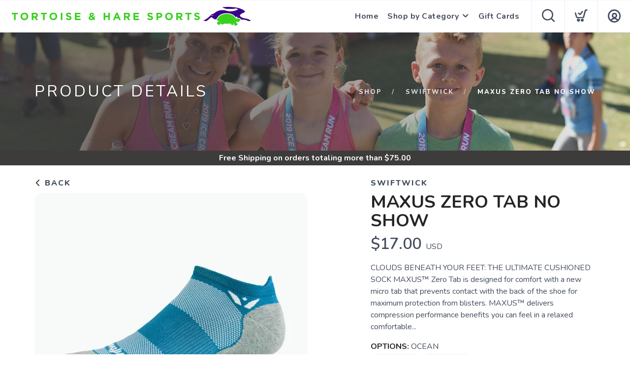

--- FILE ---
content_type: text/html; charset=utf-8
request_url: https://shop.tortoiseandharesports.com/product/1990267/maxus-zero-no-show-sock
body_size: 20594
content:
<!DOCTYPE html>
<html lang="en">

<head>
  
  
  <script async src="https://www.googletagmanager.com/gtag/js?id=UA-180969616-2"></script>
<script>
window.dataLayer = window.dataLayer || [];
function gtag() { dataLayer.push(arguments);}
gtag("js", new Date());
gtag("config", "UA-180969616-2");
</script>



  <meta charset="utf-8" />
  <title>Swiftwick Maxus Zero Tab No Show OCEAN</title>
  <meta name="viewport" content="width=device-width, initial-scale=1" />
  <meta name="keywords" content="" />
  <meta name="description" content="CLOUDS BENEATH YOUR FEET: THE ULTIMATE CUSHIONED SOCK  MAXUS&trade; Zero Tab is designed for comfort with a new micro tab that prevents contact with the back of the shoe for maximum protection from blisters. MAXUS&trade; delivers compression performance benefits you can feel in a relaxed comfortable fit. The plush footbed is constructed using high volume fibers that wick moisture 40% better than competitive materials with a thin, lightweight upper to increase breathability. Ideal for fitness, running and golf.   	Our plushest footbed designed for maximum comfort. 	Moisture-wicking footbed and thin upper combine to keep feet dry and cool, preventing blisters. 	Relaxed fit loosely hugs the contours of your feet for a perfect fit without any bunching or slipping in shoes.   52% Polyester / 44% Nylon / 4% Spandex  One Pair " />
  <!-- Icons -->
  <meta name="msapplication-TileColor" content="#1bb8de" />
  <meta name="msapplication-TileImage" content="/assets/branding/shop.tortoiseandharesports.com/ms-icon-144x144.png" />
  <meta name="theme-color" content="#3d3c3b" />
  <meta property="og:title" content="Swiftwick Maxus Zero Tab No Show OCEAN" />  
  <meta property="og:image" content="https://shop.tortoiseandharesports.com/image/500/59_15854_1621785985894.jpg" />
  <meta property="og:description" content="CLOUDS BENEATH YOUR FEET: THE ULTIMATE CUSHIONED SOCK  MAXUS&trade; Zero Tab is designed for comfort with a new micro tab that prevents contact with the back of the shoe for maximum protection from blisters. MAXUS&trade; delivers compression performance benefits you can feel in a relaxed comfortable fit. The plush footbed is constructed using high volume fibers that wick moisture 40% better than competitive materials with a thin, lightweight upper to increase breathability. Ideal for fitness, running and golf.   	Our plushest footbed designed for maximum comfort. 	Moisture-wicking footbed and thin upper combine to keep feet dry and cool, preventing blisters. 	Relaxed fit loosely hugs the contours of your feet for a perfect fit without any bunching or slipping in shoes.   52% Polyester / 44% Nylon / 4% Spandex  One Pair " />
  <link rel="canonical" href="https://shop.tortoiseandharesports.com/product/1990267/swiftwick/maxus-zero-tab-no-show" />
  <link rel="shortcut icon" id="appFavicon" href="/assets/branding/shop.tortoiseandharesports.com/favicon.ico" />
  <link rel="apple-touch-icon" id="appFaviconApple57" sizes="57x57" href="/assets/branding/shop.tortoiseandharesports.com/apple-icon-57x57.png" />
  <link rel="apple-touch-icon" id="appFaviconApple60" sizes="60x60" href="/assets/branding/shop.tortoiseandharesports.com/apple-icon-60x60.png" />
  <link rel="apple-touch-icon" id="appFaviconApple72" sizes="72x72" href="/assets/branding/shop.tortoiseandharesports.com/apple-icon-72x72.png" />
  <link rel="apple-touch-icon" id="appFaviconApple76" sizes="76x76" href="/assets/branding/shop.tortoiseandharesports.com/apple-icon-76x76.png" />
  <link rel="apple-touch-icon" id="appFaviconApple114" sizes="114x114" href="/assets/branding/shop.tortoiseandharesports.com/apple-icon-114x114.png" />
  <link rel="apple-touch-icon" id="appFaviconApple120" sizes="120x120" href="/assets/branding/shop.tortoiseandharesports.com/apple-icon-120x120.png" />
  <link rel="apple-touch-icon" id="appFaviconApple144" sizes="144x144" href="/assets/branding/shop.tortoiseandharesports.com/apple-icon-144x144.png" />
  <link rel="apple-touch-icon" id="appFaviconApple152" sizes="152x152" href="/assets/branding/shop.tortoiseandharesports.com/apple-icon-152x152.png" />
  <link rel="apple-touch-icon" id="appFaviconApple180" sizes="180x180" href="/assets/branding/shop.tortoiseandharesports.com/apple-icon-180x180.png" />
  <link rel="icon" type="image/png" id="appFavicon192" sizes="192x192" href="/assets/branding/shop.tortoiseandharesports.com/android-icon-192x192.png" />
  <link rel="icon" type="image/png" id="appFavicon32" sizes="32x32" href="/assets/branding/shop.tortoiseandharesports.com/favicon-32x32.png" />
  <link rel="icon" type="image/png" id="appFavicon96" sizes="96x96" href="/assets/branding/shop.tortoiseandharesports.com/favicon-96x96.png" />
  <link rel="icon" type="image/png" id="appFavicon16" sizes="16x16" href="/assets/branding/shop.tortoiseandharesports.com/favicon-16x16.png" />
  <!-- Font Preloading - Optimized for Performance -->
  <link rel="preconnect" href="https://fonts.googleapis.com" crossorigin>
  <link rel="preconnect" href="https://fonts.gstatic.com" crossorigin>
  <link rel="preload" as="style" href="https://fonts.googleapis.com/css2?family=Nunito:wght@300;400;600;700;800&display=swap">
  <link rel="stylesheet" href="https://fonts.googleapis.com/css2?family=Nunito:wght@300;400;600;700;800&display=swap" media="print" onload="this.media='all'">
  <noscript><link rel="stylesheet" href="https://fonts.googleapis.com/css2?family=Nunito:wght@300;400;600;700;800&display=swap"></noscript>
  <!-- Styles -->
  <link href="/assets/styles/font-variables.css?v=1.0.5" rel="stylesheet" type="text/css" media="all" />
  <style>:root { --font-primary: "Nunito", "Open Sans", "Helvetica Neue", sans-serif; }</style>
  <link href="/assets/admin/styles/spectrum.css?v=1.0.5" rel="stylesheet" type="text/css" media="all" />
  <link href="/assets/styles/bootstrap.css?v=1.0.5" rel="stylesheet" type="text/css" media="all"/>
  <link href="/assets/styles/themify-icons.css?v=1.0.5" rel="stylesheet" type="text/css" media="all" />
  <link href="/assets/styles/flexslider.css?v=1.0.5" rel="stylesheet" type="text/css" media="all" />
  <link href="/assets/styles/theme.css?v=1.0.5" rel="stylesheet" type="text/css" media="all" />
  <link href="/assets/styles/custom.css?v=1.0.5" rel="stylesheet" type="text/css" media="all" />
  <link href="/assets/styles/runfree.css?v=1.0.5" rel="stylesheet" type="text/css" media="all" />
  <link href="/assets/styles/modal.css?v=1.0.5" rel="stylesheet" type="text/css" />
	<link href="/assets/styles/datetimepicker.css?v=1.0.5" rel="stylesheet" type="text/css" media="all" />
  <link href="/assets/styles/font-awesome.min.css?v=1.0.5" rel="stylesheet" type="text/css" media="all" />
  <link rel="stylesheet" href="/assets/styles/tooltips.css?v=1.0.5" rel="stylesheet" type="text/css" media="all" />
  <link href="/assets/styles/runfreefont.css?v=1.0.5" rel="stylesheet" type="text/css" media="all" />
  <link href="/assets/branding/shop.tortoiseandharesports.com/branding.css?v=1.0.5" rel="stylesheet" type="text/css" media="all" />
  <script src="https://ajax.googleapis.com/ajax/libs/jquery/3.7.1/jquery.min.js"></script>
  <script>
!function(f,b,e,v,n,t,s) {
if(f.fbq)return;n=f.fbq=function(){n.callMethod?n.callMethod.apply(n,arguments):n.queue.push(arguments)};
if(!f._fbq)f._fbq=n;n.push=n;n.loaded=!0;n.version='2.0';n.queue=[];t=b.createElement(e);t.async=!0;
t.src=v;s=b.getElementsByTagName(e)[0];
s.parentNode.insertBefore(t,s)}(window, document,'script','https://connect.facebook.net/en_US/fbevents.js');
fbq('init', '713560953840335');fbq('track', 'PageView');
</script><noscript><img height="1" width="1" style="display:none" src="https://www.facebook.com/tr?id=713560953840335&ev=PageView&noscript=1" /></noscript>
  <style>
    :root {
      --primary: #3d3c3b;
      --primaryOpaque: rgba(61,60,59,0.1);
      --secondary: #497d66;
      --white: #FFF;
      --almostblack: #252525;
      --grey: #eff1f5;
      --red: #ff104b;
      --shadow: 0px 0px 8px 2px rgba(0, 0, 0, 0.08);
      --bigShadow: 0px 12px 23px 0px rgba(0, 0, 0, .1);
      --transition: 0.5s;
      --even: #FCFCFC;
      --siteLogo: url(/assets/branding/shop.tortoiseandharesports.com/logo.png);
      --input: #F5F6FA;
      --border: #f5f6fa;
      --inputfocus: #e7ebf1;
      --glass: rgba(250, 250, 250, 0.7);
      --navutility: #f5f8fb;
      --menu: #434c5e;
      --filterhr: #d2d8e5;
      --bggrey: #f5f6fa;
      --thumbloader: linear-gradient(90deg, #eef1f5 0px, #fbfbfd 40px, #eef1f5 80px);
      --skeleton-one: #e7e8eb;
      --skeleton-two: #f0f0f0;
      --disappearing-header: linear-gradient(to bottom, rgba(245, 246, 250, 1) 0%, rgba(245, 246, 250, 0) 100%);
      --disappearing-footer: linear-gradient(to bottom, rgba(245, 246, 250, 0) 0%, rgba(245, 246, 250, 1) 100%);
    }
  </style>
  <link href="/assets/styles/round.css" rel="stylesheet" type="text/css" media="all" />
  <script>
    var logoCard = '/assets/branding/shop.tortoiseandharesports.com/logo.png';
    var logoUrl = '/';
  </script>
  
  <script>var cdnOn = false;</script>
<script type="text/javascript" async="" src="https://static.klaviyo.com/onsite/js/klaviyo.js?company_id=Tr7Smc"></script><script type="text/javascript">window.blueshift = null;</script>
  <!-- End Header Script -->
</head>

<body class="scroll-assist">
  
  
  <!-- Cart Template //-->
  <li id="CartTemplate" class="cartItem template">
    <div class="productImage" style="background-image: url('{{product.url}}')"></div>
    <div class="rel">
      <div class="productName">{{product.name}}</div>
      <div class="productPrice">
        {{product.quantity}} at ${{product.cost}} - {{product.options}}
      </div>
      <div class="remove" data-index="{{index}}"></div>
    </div>
  </li>

  <div class="nav-container">
    <nav>
      <div class="nav-bar">
        <div class="module left">
          <img id="StoreLogo" class="logo logo-dark" alt="Tortoise and Hare Sports" src="/assets/branding/shop.tortoiseandharesports.com/logo.png" />
        </div>
        <div class="module right widget-handle mobile-toggle visible-sm visible-xs">
          <i class="icon-Main-Menu mobilemenu"></i>
        </div>
        <div class="module-group right pt0 pb0">

          <!-- User Pod -->
          <div id="AccountMenu" class="module right widget-handle">
            <ul class="menu">
              <li class="has-dropdown-account" style="border-top: unset;"><i class="icon-Profile"></i>
                <span class="title">My Account</span>
                <ul style="margin-top: -7px; margin-right: -20px;"><li><a href="/login"><i class="icon-Log-In dropdown-icon"></i> Login</a></li><li><a href="/signup"><i class="icon-Signup dropdown-icon"></i> Signup</i></a></li></ul>
              </li>
            </ul>
          </div>

          <!-- Cart Pod -->
          <div id="CartMenuSize" class="module widget-handle cart-widget-handle right ecomtrue">
            <div class="cart max" data-url="/cart">
              <i class="icon-ti-Cart"></i>
              <span id="CartItemCount" class="label number"></span>
              <span class="title">Shopping Cart</span>
            </div>
            <div id="CartMenu" class="function">
              <div class="widget" style="padding: 16px;">
                <h6 class="title">Shopping Cart</h6>
                <hr />
                <ul id="CartInfo" class="cart-overview"></ul>
                <div class="cart-controls mt16">
                  <a class="btn btn-sm btn-filled" href="/cart">View Cart</a>
                  <div class="list-inline pull-right">
                    <span class="cart-total">Total: </span>
                    <span id="CartTotal" class="number"></span>
                  </div>
                </div>
              </div>
            </div>
          </div>

          <!-- Search Pod -->
          <div id="SearchMenu" class="module widget-handle search-widget-handle right ecomtrue">
            <div class="search max">
              <i class="icon-ti-search"></i>
              <span class="title">Search Site</span>
            </div>
            <div class="function">
              <div class="search-form">
                <input type="text" placeholder="Search" class="searchFor" />
                <div id="Suggestions"></div>
              </div>
            </div>
          </div>

          <!-- Menu Pod  -->
          <div id="TheMenu" class="module left">
            <ul id="MainMenu" class="menu"><li><a href="/" target="_blank">Home</a></li><li class="has-dropdown"><a href="/category/19994/all-new">Shop by Category</a><ul><li><a href="/collections/crosscountryrunning">Cross Country Racing</a></li><li><a href="/category/2566/women-s-footwear">Women's Footwear</a></li><li><a href="/category/2565/men-s-footwear">Men's Footwear</a></li><li><a href="/category/2567/women-s-apparel">Women's Apparel</a></li><li><a href="/category/2713/men-s-apparel">Men's Apparel</a></li><li><a href="/category/2568/tortoise-hare-gear">Tortoise &amp; Hare Gear</a></li><li><a href="/category/11175/sale">Sale</a></li><li class="has-dropdown"><a href="/category/2100/accessories">Accessories</a><ul><li><a href="/category/2094/socks">Socks</a></li><li><a href="/category/2245/insoles">Insoles</a></li><li><a href="/category/2432/sunglasses">Sunglasses</a></li><li><a href="/category/2256/nutrition">Nutrition</a></li><li><a href="/category/2714/sandals">Sandals</a></li><li><a href="/category/2433/hats">Hats</a></li><li><a href="/category/19008/personal-care">Personal Care</a></li><li><a href="/category/2258/hydration">Hydration</a></li></ul></li><li><a href="/category/20079/pt-recovery">PT/Recovery</a></li></ul></li><li><a href="/giftcard">Gift Cards</a></li></ul>
          </div>

        </div>
        <!-- End Modal Group -->

      </div>
    </nav>
  </div>
  <div class="main-container"></div><style>
    label {
        width: 100%;
    }
</style>
<section class="page-title page-title-4 image-bg overlay hideshopheaders">
    <div class="background-image-holder">
        <img alt="Background Image" class="background-image" src="/branding/shop.tortoiseandharesports.com/running2.jpg" />
    </div>
    <div class="headeroverlay"></div>
    <div class="container wide">
        <div class="row">
            <div class="col-md-6">
                <h3 class="uppercase mb0 text-shadow">Product Details</h3>
            </div>
            <div class="col-md-6 text-right">
                <ol class="breadcrumb breadcrumb-2 text-shadow">
                    <li><a href="/">Shop</a></li>
                    <li id="SubArea"></li>
                    <li id="SubProduct" class="active"></li>
                </ol>
            </div> 
        </div>
        <!--end of row-->
    </div>
    <!--end of container-->
    
    <!--Needed before remaining html for loading animations-->
    <style>
        @keyframes fadeInUp {
            from {
                opacity: 0;
                transform: translateY(80px);
            }
    
            to {
                opacity: 1;
                transform: translateY(0);
            }
        }
    
        .animate {
            opacity: 0;
            animation: fadeInUp 0.9s cubic-bezier(0.22, 0.61, 0.36, 1) forwards;
        }
    
        @media screen and (prefers-reduced-motion: reduce) {
            .animate {
                animation: none !important;
            }
        }
    
        /* Product Page Skeleton Loader Styles */
        .product-skeleton {
            display: block;
            position: relative;
        }
    
        .product-skeleton.hidden {
            display: none;
        }
    
        /* Create a shimmer overlay that covers all skeleton elements */
        .product-skeleton::before {
            content: '';
            position: absolute;
            top: 0;
            left: 0;
            width: 100%;
            height: 100%;
            background: linear-gradient(90deg,
                    rgba(255, 255, 255, 0) 0%,
                    rgba(255, 255, 255, 0.3) 50%,
                    rgba(255, 255, 255, 0) 100%);
            background-size: 1000px 100%;
            animation: shimmer 1.5s infinite linear;
            pointer-events: none;
            z-index: 1;
        }
    
        .product-skeleton-image {
            width: 100%;
            height: 513px;
            background: linear-gradient(90deg,
                    var(--skeleton-one) 0%,
                    var(--skeleton-two) 100%);
            border-radius: 8px;
            margin-bottom: 15px;
        }
    
        .product-skeleton-thumbnails {
            display: flex;
            gap: 10px;
            margin-bottom: 15px;
        }
    
        .product-skeleton-thumbnail {
            width: 25%;
            height: 115px;
            background: linear-gradient(90deg,
                    var(--skeleton-one) 0%,
                    var(--skeleton-two) 100%);
            border-radius: 4px;
        }
    
        @media (max-width: 768px) {
            .product-skeleton-image {
                width: 100%;
                height: 300px;
            }
    
            .product-skeleton-thumbnail {
                height: 60px;
            }
        }
    
        .product-skeleton-text {
            height: 20px;
            background: linear-gradient(90deg,
                    var(--skeleton-one) 0%,
                    var(--skeleton-two) 100%);
            border-radius: 4px;
            margin-bottom: 12px;
        }
    
        .product-skeleton-text.small {
            width: 40%;
            height: 16px;
        }
    
        .product-skeleton-text.medium {
            width: 70%;
            height: 16px;
        }
    
        .product-skeleton-text.large {
            width: 90%;
            height: 24px;
        }
    
        .product-skeleton-text.title {
            width: 60%;
            height: 32px;
            margin-bottom: 16px;
        }
    
        .product-skeleton-text.price {
            width: 30%;
            height: 28px;
            margin-bottom: 16px;
        }
    
        .product-skeleton-button {
            width: 150px;
            height: 45px;
            background: linear-gradient(90deg,
                    var(--skeleton-one) 0%,
                    var(--skeleton-two) 100%);
            border-radius: 4px;
            margin-top: 20px;
        }
    
        .product-skeleton-color-swatches {
            display: flex;
            gap: 8px;
            margin-top: 12px;
        }
    
        .product-skeleton-color-swatch {
            width: 100px;
            height: 100px;
            border-radius: 4px;
            background: linear-gradient(90deg,
                    var(--skeleton-one) 0%,
                    var(--skeleton-two) 100%);
        }
    
        .product-single.loaded .product-skeleton {
            display: none;
        }
    
    .product-single .description,
    .product-single .image-slider,
    .product-single .add-to-cart,
    .product-single .widget,
    .product-single .tabbed-content {
        display: none;
    }

    .product-single.loaded .description,
    .product-single.loaded .image-slider,
    .product-single.loaded .add-to-cart,
    .product-single.loaded .widget,
    .product-single.loaded .tabbed-content {
        display: block;
    }

    .product-single .back-title,
    .product-single #BrandArea {
        display: block;
    }        @keyframes shimmer {
            0% {
                background-position: -1000px 0;
            }
    
            100% {
                background-position: 1000px 0;
            }
        }

        /* Wishlist Toggle Styles */
        .wishlist-toggle {
            background: none;
            border: 2px solid #e0e0e0;
            border-radius: 50%;
            width: 44px;
            height: 44px;
            display: flex;
            align-items: center;
            justify-content: center;
            cursor: pointer;
            transition: border 0.15s ease-in-out;
            flex-shrink: 0;
            padding: 8px;
            position: relative;
            margin-bottom: 0px;
        }
        .wishlist-toggle .btn__effect {
            display: inline-block;
            position: relative;
            width: 20px;
            height: 20px;
        }
        .wishlist-toggle .heart-stroke {
            width: 20px;
            height: 20px;
            fill: #cccccc;
            transition: fill 0.3s ease;
        }
        .wishlist-toggle .heart-full {
            position: absolute;
            left: 0;
            top: 0;
            width: 20px;
            height: 20px;
            fill: var(--red);
            opacity: 0;
        }
        .wishlist-toggle:hover {
            border-color: var(--red);
        }
        .wishlist-toggle:hover .heart-stroke {
            animation: pulse 1s ease-out infinite;
        }
        .wishlist-toggle.active .heart-stroke {
            opacity: 0;
        }
        .wishlist-toggle.active .heart-full {
            opacity: 1;
            animation: bounceIn 0.5s linear;
        }
        .wishlist-toggle.active .effect:before {
            animation: fireworkLine 0.5s linear 0.1s;
        }
        .wishlist-toggle.active .effect:after {
            animation: fireworkPoint 0.5s linear 0.1s;
        }
        .wishlist-toggle .broken-heart {
            position: absolute;
            left: -14px;
            top: -1px;
            opacity: 0;
        }
        .wishlist-toggle .broken-heart--left {
            transform: rotate(0deg);
            transform-origin: 60% 200%;
        }
        .wishlist-toggle .broken-heart--right {
            transform: rotate(0deg);
            transform-origin: 63% 200%;
        }
        .wishlist-toggle .broken-heart--crack {
            stroke-dasharray: 15;
            stroke-dashoffset: 15;
        }
        .wishlist-toggle.deactivate .broken-heart {
            opacity: 1;
            margin-top: 4px;
        }
        .wishlist-toggle.deactivate .broken-heart--left {
            animation: crackLeft 0.35s cubic-bezier(0.68, -0.55, 0.265, 2.85) 0.15s forwards, hide 0.25s ease-in 0.55s forwards;
        }
        .wishlist-toggle.deactivate .broken-heart--right {
            animation: crackRight 0.35s cubic-bezier(0.68, -0.55, 0.265, 2.85) 0.15s forwards, hide 0.25s ease-in 0.55s forwards;
        }
        .wishlist-toggle.deactivate .broken-heart--crack {
            animation: crack 0.2s ease-in forwards;
        }
        .wishlist-toggle .effect-group {
            position: absolute;
            top: 0;
            left: 0;
            width: 100%;
            height: 100%;
            transform: rotate(25deg);
        }
        .wishlist-toggle .effect-group .effect {
            display: block;
            position: absolute;
            top: 38%;
            left: 50%;
            width: 20px;
            transform-origin: 0px 2px;
        }
        .wishlist-toggle .effect-group .effect:nth-child(2) { transform: rotate(72deg); }
        .wishlist-toggle .effect-group .effect:nth-child(3) { transform: rotate(144deg); }
        .wishlist-toggle .effect-group .effect:nth-child(4) { transform: rotate(216deg); }
        .wishlist-toggle .effect-group .effect:nth-child(5) { transform: rotate(288deg); }
        .wishlist-toggle .effect-group .effect:before {
            content: "";
            display: block;
            position: absolute;
            right: 0;
            border-radius: 1.5px;
            height: 3px;
            background: var(--red);
        }
        .wishlist-toggle .effect-group .effect:after {
            content: "";
            display: block;
            position: absolute;
            top: 10px;
            right: 10%;
            border-radius: 50%;
            width: 3px;
            height: 3px;
            background: var(--red);
            transform: scale(0, 0);
        }
        @keyframes pulse {
            0% { opacity: 1; transform-origin: center center; transform: scale(1); }
            50% { opacity: 0.6; transform: scale(1.15); }
            100% { opacity: 1; transform: scale(1); }
        }
        @keyframes bounceIn {
            0% { transform: scale(0); }
            30% { transform: scale(1.25); }
            50% { transform: scale(0.9); }
            70% { transform: scale(1.1); }
            80% { transform: scale(1); }
        }
        @keyframes fireworkLine {
            0% { right: 20%; transform: scale(0, 0); }
            25% { right: 20%; width: 6px; transform: scale(1, 1); }
            35% { right: 0; width: 35%; }
            70% { right: 0; width: 4px; transform: scale(1, 1); }
            100% { right: 0; transform: scale(0, 0); }
        }
        @keyframes fireworkPoint {
            30% { transform: scale(0, 0); }
            60% { transform: scale(1, 1); }
            100% { transform: scale(0, 0); }
        }
        @keyframes crackLeft {
            0% { transform: rotate(0deg); }
            100% { transform: rotate(-45deg); }
        }
        @keyframes crackRight {
            0% { transform: rotate(0deg); }
            100% { transform: rotate(45deg); }
        }
        @keyframes crack {
            0% { stroke-dasharray: 15; stroke-dashoffset: 15; }
            80% { stroke-dasharray: 15; stroke-dashoffset: 0; opacity: 1; }
            100% { opacity: 0; }
        }
        @keyframes hide {
            0% { opacity: 1; }
            100% { opacity: 0; }
        }
        @media (max-width: 768px) {
            .wishlist-toggle {
                width: 38px;
                height: 38px;
            }
        }
    </style>

</section>
<div class="threshold hidden">Free Shipping<span class="freeterms hidden"> on orders totaling more than $<span id="Threshold" class="freeamount"></span></span></div>
<section class="pt24 pt-xs-16 pt24 pt-xs-16 white">
    <div class="container wide">
        <div class="row"> 
            <div class="col-md-12">
                <div class="product-single">
                    <div class="row mb24 mb-xs-16">
                        <div class="col-md-6 col-sm-6">
                            <div class="back-title"><a href="javascript:history.go(-1);" style="font-weight: 800; color: var(--menu);"> <i class="icon-ti-back" style="font-size: 13px; color: var(--primary);"></i> Back</a></div>
                            <!-- Product Skeleton Loader - Image -->
                            <div class="product-skeleton">
                                <div class="product-skeleton-image"></div>
                                <div class="product-skeleton-thumbnails">
                                    <div class="product-skeleton-thumbnail"></div>
                                    <div class="product-skeleton-thumbnail"></div>
                                    <div class="product-skeleton-thumbnail"></div>
                                    <div class="product-skeleton-thumbnail"></div>
                                </div>
                            </div>
                            <div class="image-slider slider-thumb-controls controls-inside animate">
                                <ul id="ImageThumbs" class="slides "></ul>
                            </div>
                            <!--end of image slider-->
                        </div>
                        <div class="col-md-5 col-md-offset-1 col-sm-6">
                            <!-- Product Skeleton Loader - Details -->
                            <div class="product-skeleton">
                                <div class="product-skeleton-text small"></div>
                                <div class="product-skeleton-text title"></div>
                                <div class="product-skeleton-text price"></div>
                                <div class="product-skeleton-text large"></div>
                                <div class="product-skeleton-text large"></div>
                                <div class="product-skeleton-text large"></div>
                                <div style="margin-top: 24px;">
                                    <div class="product-skeleton-text small"></div>
                                    <div class="product-skeleton-color-swatches">
                                        <div class="product-skeleton-color-swatch"></div>
                                        <div class="product-skeleton-color-swatch"></div>
                                        <div class="product-skeleton-color-swatch"></div>
                                        <div class="product-skeleton-color-swatch"></div>
                                    </div>
                                </div>
                                <div style="margin-top: 32px;">
                                    <div class="product-skeleton-text medium"></div>
                                    <div class="product-skeleton-text medium"></div>
                                    <div class="product-skeleton-text medium"></div>
                                </div>
                                <div class="product-skeleton-button"></div>
                            </div>
                            <div class="description">
                                <h5 id="ProductBrand" class="uppercase mb0" style="color: var(--menu); font-weight: 800;">
                                </h5>
                                <div>
                                    <h1 id="ProductTitle" class="uppercase productname mt8 mb8" style="margin: 0; flex: 1;">
                                    </h1>
                                </div>
                                <div class="mt0">
                                    <span id="ProductPrice" class="number price"></span> USD <span class="productsalelabel">SALE</span>
                                </div>
                                <div id="Savings" class="savings mb8" style="display: none;"></div>
                                <p class="mt16 mb16" id="ProductShortDescription"></p>
                                
                                <ul>
                                    <li><strong style="color: var(--almostblack);">OPTIONS:</strong> <span id="ProductColor"></span><br><span id="ColorList"></span></li>
                                </ul>
                            </div>
                            <!--end of widget-->
                            <form class="add-to-cart">
                                <div id="OptionsArea" class="instock select-option mb16">
                                    <label>SELECT A SIZE:</label>
                                    <div id="SizesChoices"></div>
                                    <select id="PurchaseOptions" style="display: none;"></select>
                                </div>
                                <div id="DetailOptionsArea" class="select-option" style="display: none;">
                                    <label>DETAILS:</label>
                                    <div id="SelectOptions"></div>
                                </div>
                                <div class="outofstock mt64 mb48" style="display: none; font-weight: 800;">Out of Stock</div>
                                <div id="QuantityArea" class="select-option mb16" style="display: none; clear: both; max-width: 185px;">
                                    <label for="Quantity" style="width: 100%;" class="mt16">SELECT QUANTITY:</label>
                                    <i class="ti-angle-down quantitydropdown"></i>
                                    <select id="Quantity"></select> 
                                </div>
                                <div id="PickupArea">
                                    <div id="PickUpOptions" class="options" style="display:none">
                                        <label class="mb0 mt8">DELIVERY OPTIONS:</label>
                                        <div id="ShipToMe" class="option on">
                                            <div class="mark"></div>
                                            <div class="markLabel">Ship to Me</div>
                                        </div>
                                    </div>
                                </div>
                                <div id="InStore" class="instoreonly" style="display: none; font-weight: 800;">Available for Purchase In-Store Only 🛍️</div>
                                <div style="display: flex; align-items: center; gap: 12px;">
                                    <div class="addArea mt24" style="clear: both; display: flex; align-items: center; gap: 12px;">
                                        <a href="javascript:page.addCart()" style="color:#FFF"><div id="AddCartButton" class="button instock" style="display: none;">Add To Cart</div></a>
                                    </div>
                                    <button id="WishlistToggle" class="wishlist-toggle inactive" aria-label="Add to Wishlist" data-balloon-pos="right" style="margin-top: 24px;">
                                        <div class="btn__effect">
                                            <svg class="heart-stroke" viewBox="20 18 29 28" aria-hidden="true" focusable="false"><path d="M28.3 21.1a4.3 4.3 0 0 1 4.1 2.6 2.5 2.5 0 0 0 2.3 1.7c1 0 1.7-.6 2.2-1.7a3.7 3.7 0 0 1 3.7-2.6c2.7 0 5.2 2.7 5.3 5.8.2 4-5.4 11.2-9.3 15a2.8 2.8 0 0 1-2 1 3.4 3.4 0 0 1-2.2-1c-9.6-10-9.4-13.2-9.3-15 0-1 .6-5.8 5.2-5.8m0-3c-5.3 0-7.9 4.3-8.2 8.5-.2 3.2.4 7.2 10.2 17.4a6.3 6.3 0 0 0 4.3 1.9 5.7 5.7 0 0 0 4.1-1.9c1.1-1 10.6-10.7 10.3-17.3-.2-4.6-4-8.6-8.4-8.6a7.6 7.6 0 0 0-6 2.7 8.1 8.1 0 0 0-6.2-2.7z"></path></svg>
                                            <svg class="heart-full" viewBox="0 0 19.2 18.5" aria-hidden="true" focusable="false"><path d="M9.66 18.48a4.23 4.23 0 0 1-2.89-1.22C.29 10.44-.12 7.79.02 5.67.21 2.87 1.95.03 5.42.01c1.61-.07 3.16.57 4.25 1.76A5.07 5.07 0 0 1 13.6 0c2.88 0 5.43 2.66 5.59 5.74.2 4.37-6.09 10.79-6.8 11.5-.71.77-1.7 1.21-2.74 1.23z"></path></svg>
                                            <svg class="broken-heart" xmlns="http://www.w3.org/2000/svg" width="48" height="16" viewBox="5.707 17 48 16"><g fill="var(--red)"><path class="broken-heart--left" d="M29.865 32.735V18.703a4.562 4.562 0 0 0-3.567-1.476c-2.916.017-4.378 2.403-4.538 4.756-.118 1.781.227 4.006 5.672 9.737a3.544 3.544 0 0 0 2.428 1.025l-.008-.008.013-.002z"/><path class="broken-heart--right" d="M37.868 22.045c-.135-2.588-2.277-4.823-4.697-4.823a4.258 4.258 0 0 0-3.302 1.487l-.004-.003v14.035a3.215 3.215 0 0 0 2.289-1.033c.598-.596 5.882-5.99 5.714-9.663z"/></g><path class="broken-heart--crack" fill="none" stroke="#FFF" stroke-miterlimit="10" d="M29.865 18.205v14.573"/></svg>
                                            <div class="effect-group">
                                                <span class="effect"></span>
                                                <span class="effect"></span>
                                                <span class="effect"></span>
                                                <span class="effect"></span>
                                                <span class="effect"></span>
                                            </div>
                                        </div>
                                    </button>
                                </div>
                                <div id="InStorePickup" class="instoreonly red" style="display: none; font-weight: 800">This product can be purchased online, but must be picked up in the store. 🧾</div>
                            </form>
                            <div class="widget" style="margin-top: 20px;">
                                <hr class="mb0 mt24 mt-xs-12">
                                <ul>
                                    <li>SKU: <span id="ProductSku"></span></li>
                                </ul>
                            </div>
                        </div>
                    </div>
                    <!--end of row-->
                    <div class="row">
                        <div class="col-sm-12">
                            <div class="tabbed-content text-tabs">
                                <ul class="tabs mb16 mb-xs-8">
                                    <li class="active">
                                        <div class="tab-title">
                                            <span>Description</span>
                                        </div>
                                        <div id="ProductDescription" class="tab-content"></div>
                                    </li>
                                    <li class="bridaloff">
                                        <div class="tab-title">
                                            <span>Sizing</span>
                                        </div>
                                        <div class="tab-content" data-content="6"></div>
                                    </li>
                                    <li>
                                        <div class="tab-title">
                                            <span>Reviews<div class="review-count-container" style="display: none">
                                                <div id="ReviewCount"></div>
                                            </div>
                                        </span>
                                        </div>
                                        <div class="tab-content"> 
                                            <ul id="Reviews" class="ratings mb8"></ul>
                                            <!--end of ratings-->
                                            <h6 class="uppercase mb8 reviewForm" style="display: none;">Write A Review</h6>
                                            <form class="ratings-form reviewForm" style="display: none;">
                                                <div class="select-option mb16">
                                                    <i class="ti-angle-down"></i>
                                                    <select id="StarRating" class="grey">
                                                        <option selected value="Default">Select A Rating</option>
                                                        <option value="5">5 Stars</option>
                                                        <option value="4">4 Stars</option>
                                                        <option value="3">3 Stars</option>
                                                        <option value="2">2 Stars</option>
                                                        <option value="1">1 Star</option>
                                                    </select>
                                                </div>
                                                <textarea id="ReviewText" placeholder="What do you think about this product?" rows="3" class="mb16 pt16"></textarea>
                                                <div id="SaveReviewButton" class="button" >Submit Review</div>
                                            </form>
                                        </div>
                                    </li>
                                </ul>
                            </div>
                        </div>
                    </div>
                </div>
            </div>
            <!--end of row-->
        </div>
        <!--end of container-->
</section>

<!-- Wishlist Login Modal -->
<div id="WishlistLoginModal" class="modal box">
  <div class="close"></div>
  <div class="modal-header">
    <div class="wishlist-color-modal mb24"></div>
    <div>
        <div class="title mt0 text-left">Save to Wishlist</div>
        <div class="subtitle mt0 mb8">Please login or sign up to save items to your wishlist</div>
    </div>
  </div>
  <div class="grid two" style="gap: 12px; margin-top: 24px;">
    <a href="/login" class="button hollow" style="text-decoration: none; color: white; text-align: center;" onclick="modal.close();">Login</a>
    <a href="/signup" class="button" style="text-decoration: none; color: white; text-align: center;" onclick="modal.close();">Sign Up</a>
  </div>
</div>

<!-- Repeater Templates -->
<li id="ThumbTemplate" class="template" data-thumb-alt="" style="height: auto"><img src="{{imageurl}}" alt="{{altLabel}}" data-thumb-alt="{{altLabel}}" title="{{altLabel}}" /></li>

<li id="ReviewTemplate" class="template mb16">
    <div class="user">
        <ul class="list-inline star-rating">
            <li class="star1" style="display: none">
                <i class="fa fa-star"></i>
            </li>
            <li class="star2" style="display: none">
                <i class="fa fa-star"></i>
            </li>
            <li class="star3" style="display: none">
                <i class="fa fa-star"></i>
            </li>
            <li class="star4" style="display: none">
                <i class="fa fa-star"></i>
            </li>
            <li class="star5" style="display: none">
                <i class="fa fa-star"></i>
            </li>
        </ul>
        <span class="bold-h6">{{firstName}}</span>
        <span class="date number">{{reviewDate}}</span>
    </div>
    <p class="mb0">
        {{reviewMessage}}
    </p>
</li>
<script language="javascript" type="text/javascript">
    var threshold = Number('75');
    var flatRate = Number('5');
    var shipType = 'flat';
    var allowInStore = 'true';
	var currency = 'USD';
    var LSCode = '';
    var posId = '2';
    var id = 1990267;

    var page = {
        id: null,
        data: null,
        color: "",
        optionsIsLoaded: false,
        productIsLoaded: false,
        options: [],
        sizes: [],
        inventory: {},
        isRelay: false,
        init: function () {
            store.get();
            if (page.id == null) {
                try {
                    if (id) page.id = id;
                } catch (e) {
                    page.id = $.param("id");
                }
            }
            if (isNaN(page.id)) window.location = '/';
            else {
                page.events();
                // Check if user is already loaded
                if (user && user.data && user.data.memberId) {
                    page.userLoaded();
                }
                page.get();
                category.get();
                brand.get();
                service.post("product/options", { id: page.id }, page.optionsLoaded);
            }

            if (shipType=='flat'&&flatRate<=0) {
                $(".threshold").removeClass("hidden");
            } else {
                if (threshold!=null && threshold >= 0) {
                    $(".threshold").removeClass("hidden");
                    if (threshold>0) {
                        $(".freeterms").removeClass("hidden");
                        $("#Threshold").html(threshold.toFixed(2));
                    }                    
                }
            }
        },
        productDetails: (e) => {
            page.returned(e);
        },
        hasProductOption: (options, id) => {
            for (var i=0; i<options.length; i++) {
                var option = options[i];
                if (option.id.trim().toLowerCase()==id.trim().toLowerCase()) return i;
            }
            return -1;
        },
        optionsLoaded: (e) => {
            var useOptions = [];
            for (var i=0; i<e.data.length; i++) {
                var optionItem = e.data[i];
                var index = page.hasProductOption(useOptions, optionItem.label);
                if (index==-1) {
                    useOptions.push({
                        id: optionItem.label,
                        items: [
                            optionItem.value
                        ]
                    })
                } else {
                    useOptions[index].items.push(optionItem.value);
                }
            }


            if (useOptions.length>0) {
                var html = "";
                for (var i=0; i<useOptions.length; i++) {
                    var option = useOptions[i];
                    html += `<label for="Detail_${i}">${option.id}</label>`;
                    html += `<div class="content-area">`;
                    if (option.items.length>1) {
                        html += `<select class="option-detail" data-label="${option.id}">`;
                        for (var j=0; j<option.items.length; j++) {
                            var item = option.items[j];
                            html += `<option value="${item}">${item}</option>`;
                        }
                        html += '</select>';
                    } else {
                        html += `<input type="checkbox" class="option-detail" data-label="${option.id} - ${option.items[0]}" value="${option.items[0]}"> ${option.items[0]}`;
                    }
                    html += '</div>';
                }
                $("#SelectOptions").html(html);
                // $("#DetailOptionsArea").show();
            }
        },
        events: function () {
            //context.addListener("product", page.returned);
            context.addListener("categories", page.categoriesLoaded);
            context.addListener("brands", page.brandsLoaded);
            context.addListener("user", page.userLoaded);
            // context.addListener("productinventory", page.inventoryLoaded);
            $("#SearchFor").keypress(page.search);
            //$("#AddCartButton").click(page.addCart);
            $("#PurchaseOptions").change(page.selected);
            $("#SaveReviewButton").click(page.saveReview);
            $("#WishlistToggle").click(page.toggleWishlist);
            $("#WishlistLoginCancel").click(modal.close);
        },
        userLoaded: function() {
            // Update wishlist button when user data is loaded
            if (user && user.data && user.data.memberId && typeof wishlist !== 'undefined' && page.id) {
                // Always try to load/update in case it hasn't loaded yet
                if (!wishlist.isLoaded) {
                    wishlist.load(function() {
                        page.updateWishlistButton();
                    });
                } else {
                    page.updateWishlistButton();
                }
            }
        },
        toggleWishlist: function(e) {
            e.preventDefault();
            if (!user || !user.data || !user.data.memberId) {
                // Show the custom modal
                modal.show('WishlistLoginModal');
                return;
            }
            
            var $button = $("#WishlistToggle");
            
            // Remove focus to hide tooltip immediately
            $button.blur();
            
            // Handle deactivate animation
            if ($button.hasClass("deactivate")) {
                $button.removeClass("deactivate");
            }
            if ($button.hasClass("active")) {
                $button.addClass("deactivate");
            }
            
            wishlist.toggle(page.id, function(response) {
                if (response.error) {
                    growler.error("Failed to update wishlist");
                } else {
                    if (response.isAdded) {
                        $button.removeClass("inactive deactivate").addClass("active");
                        growler.success("Added to wishlist");
                    } else {
                        // Deactivate animation will run, then switch to inactive
                        setTimeout(function() {
                            $button.removeClass("active deactivate").addClass("inactive");
                        }, 800);
                        growler.success("Removed from wishlist");
                    }
                    page.updateWishlistButton();
                }
            });
        },
        updateWishlistButton: function() {
            if (wishlist.has(page.id)) {
                $("#WishlistToggle").removeClass("inactive").addClass("active");
                $("#WishlistToggle").attr("title", "Remove from wishlist");
                $("#WishlistToggle").attr("aria-label", "Remove from wishlist");
                $("#WishlistToggle").attr("data-balloon-pos", "right");
            } else {
                $("#WishlistToggle").removeClass("active").addClass("inactive");
                $("#WishlistToggle").attr("title", "Add to Wishlist");
                $("#WishlistToggle").attr("aria-label", "Add to Wishlist");
                $("#WishlistToggle").attr("data-balloon-pos", "right");
            }
        },
        hasSize: function(code, size, sizeAppend) {
            var stores = page.inventory.data;
            for (var i=0; i<stores.length; i++) {
                if (stores[i].code==code) {
                    var items = stores[i].inventory;
                    for (var j=0; j<items.length; j++) {
                        if (items[j].osize) {
                            if (items[j].osize==size&&items[j].sizeAppend==sizeAppend) return true;
                            else if (items[j].size==size&&items[j].sizeAppend==sizeAppend) return true;
                        } else {
                            if (items[j].size==size&&items[j].sizeAppend==sizeAppend) return true;
                        }
                    }   
                }
            }
            return false;
        },
        selectedCost: 0.00,
        selected: function() {
            /*
            var items =  $("#PurchaseOptions").val();
            var sizes = items.split('~');
            var size = "";
            var sizeAppend = "";
            if (sizes.length>0) size = sizes[0].split('“').join('"');
            if (sizes.length>1) sizeAppend = sizes[1];
            */
            var size = $(".sizeBox.selected").data("size");
            var sizeAppend = $(".widthBox.selected").data("width");


            var addresses = 0;
            var cost = 0;
            var markdown = 0;
            var retail = page.data.retail;
            var savings = 0;

            
            cost = page.data.cost;
            if (!page.data.isAuto) cost = page.data.realCost;

            if (page.data.markdown!=null && page.data.markdown>0 && page.data.markdown<retail && page.data.isAuto) {
                savings = retail-page.data.markdown;
            }

            let defaultApplied = true;
            $("#PickUpOptions").html('<div id="ShipToMe" class="option on" data-id="-1"><div><div class="mark"><div class="dot"></div></div></div><div class="markLabel">&nbsp;📦&nbsp;&nbsp;Ship to Me</div></div>');
            if ((page.data.inStorePickupOnly && page.data.inStorePickupOnly == 1) || (page.data.isInStorePickupOnly && page.data.isInStorePickupOnly == 1)) {
                defaultApplied = false;
                $("#PickUpOptions").html('');
            }

            var codesAdded = [];
            var quantity = 0;

            if (allowInStore=='true' || ((page.data.inStorePickupOnly && page.data.inStorePickupOnly == 1) || (page.data.isInStorePickupOnly && page.data.isInStorePickupOnly == 1))) {

                var stores = page.inventory.data;
                for (var i=0; i<stores.length; i++) {
                    if (page.hasSize(stores[i].code, size, sizeAppend)) {
                        var details = store.detailsFromCode(stores[i].code);
                        if (details) {
                            if (details.allowInStore) {
                                addresses++;
                                var address = details.name+'<br><i>'+details.street+' '+details.city+' '+details.state+', '+details.postalCode+'</i>';
                                let selectMe = false;
                                if (!defaultApplied) {
                                    selectMe = true;
                                    defaultApplied = true;
                                }
                                $("#PickUpOptions").append(`<div id="InStore${details.code}" class="option${ selectMe ? " on" : ""}" data-rid="${details.storeId}" data-id="${details.code}"> <div><div class="mark"><div class="dot"></div></div></div><div class="markLabel">&nbsp;📍 Pick Up at ${address}</div></div>`);
                            }
                        }
                    }
                }
            }


            var skus = [];
            for (var i=0; i<page.inventory.data.length; i++) {
                for (var j=0; j<page.inventory.data[i].inventory.length; j++) {
                    if (page.inventory.data[i].inventory[j].osize) {
                        if (page.inventory.data[i].inventory[j].osize==size&&page.inventory.data[i].inventory[j].sizeAppend==sizeAppend) {
                            quantity += page.inventory.data[i].inventory[j].quantity;
                            if (skus.indexOf(page.inventory.data[i].inventory[j].sku)==-1) skus.push(page.inventory.data[i].inventory[j].sku);
                            if (page.inventory.data[i].inventory[j].siteId!=41) {
                                if (page.inventory.data[i].inventory[j].lineCost) cost = page.inventory.data[i].inventory[j].lineCost;
                                else {
                                    if (page.inventory.data[i].inventory[j].isAuto) cost = page.inventory.data[i].inventory[j].cost;
                                    else cost = page.inventory.data[i].inventory[j].realCost;
                                }
                            }
                        } else if (page.inventory.data[i].inventory[j].size==size&&page.inventory.data[i].inventory[j].sizeAppend==sizeAppend) {
                            quantity += page.inventory.data[i].inventory[j].quantity;
                            if (skus.indexOf(page.inventory.data[i].inventory[j].sku)==-1) skus.push(page.inventory.data[i].inventory[j].sku);
                            if (page.inventory.data[i].inventory[j].siteId!=41) {
                                if (page.inventory.data[i].inventory[j].lineCost) cost = page.inventory.data[i].inventory[j].lineCost;
                                else {
                                    if (page.inventory.data[i].inventory[j].isAuto) cost = page.inventory.data[i].inventory[j].cost;
                                    else cost = page.inventory.data[i].inventory[j].realCost;
                                }

                                markdown = page.inventory.data[i].inventory[j].markdown;
                                if (page.inventory.data[i].inventory[j].retail>0) retail = page.inventory.data[i].inventory[j].retail;
                            }
                        }
                    } else {
                        if (page.inventory.data[i].inventory[j].size==size&&page.inventory.data[i].inventory[j].sizeAppend==sizeAppend) {
                            quantity += page.inventory.data[i].inventory[j].quantity;
                            if (skus.indexOf(page.inventory.data[i].inventory[j].sku)==-1) skus.push(page.inventory.data[i].inventory[j].sku);
                            if (page.inventory.data[i].inventory[j].siteId!=41) {
                                if (page.inventory.data[i].inventory[j].lineCost) cost = page.inventory.data[i].inventory[j].lineCost;
                                else {
                                    if (page.inventory.data[i].isAuto) cost = page.inventory.data[i].inventory[j].cost;
                                    else cost = page.inventory.data[i].inventory[j].realCost;
                                }
                                
                                markdown = page.inventory.data[i].inventory[j].markdown;
                                if (page.inventory.data[i].inventory[j].retail>0) retail = page.inventory.data[i].inventory[j].retail;
                            }
                        }
                    }
                }
            }
            if (skus.length>0) $("#ProductSku").html(skus.join(', '));
            page.selectedCost = cost;

            if (cost>0) {
                if (cost<retail) {
                    var savings = retail-cost;
                    var htmlString = '$'+cost.toFixed(2)+'<span class="struckout">$'+retail.toFixed(2)+'</span>';
                    $("#ProductPrice").html(htmlString);
                    $("#Savings").html('Save $'+savings.toFixed(2));
                    $("#Savings").show();
                } else {
                    $("#ProductPrice").html("$"+cost.toFixed(2));
                }
            }

            if (markdown!=null && markdown>0 && markdown<retail) {
                var savings = retail-markdown;
                var htmlString = '$'+markdown.toFixed(2)+'<span class="struckout">$'+retail.toFixed(2)+'</span>';
                $("#ProductPrice").html(htmlString);
                $("#Savings").html('Save $'+savings.toFixed(2));
                $("#Savings").show();
            }

			if (page.inventory.unassigned&&page.inventory.unassigned.length>0) {
				var inventory = page.inventory.unassigned;
				for (var j=0; j<inventory.length; j++) {
                    if (inventory[j].osize) {
                        if (inventory[j].osize==size&&inventory[j].sizeAppend==sizeAppend) quantity += inventory[j].quantity;
                        else if (inventory[j].size==size&&inventory[j].sizeAppend==sizeAppend) quantity += inventory[j].quantity;
                    } else {
                        if (inventory[j].size==size&&inventory[j].sizeAppend==sizeAppend) quantity += inventory[j].quantity;
                    }
				}
            }

            $("#Quantity").html("");
            for (var i=1; i<=quantity&&i<21; i++) {
                $("#Quantity").append('<option value="'+i+'">'+i+'</option>');
            }  
            $("#Quantity").val("1");
            $("#QuantityArea").show();
            
            if (addresses>0) $("#PickUpOptions").show();
            else $("#PickUpOptions").hide();

            var storeCode = -1;
            var stores = page.inventory.data;
            for (var i=0; i<stores.length; i++) {
                if (page.hasSize(stores[i].code, size, sizeAppend)) {
                    storeCode = stores[i].code;
                    break;
                } 
            }
            if (storeCode==null||storeCode==-1) {
                if (page.getRelay(size+"~"+sizeAppend)>-1) { 
                    if (page.data.brandName.toLowerCase().indexOf("hoka")==0) $("#PickUpOptions").html('<div class="red" style="margin-bottom: 20px; font-weight: 700;">This selection is available online only. Get it shipped to your door. Shipping may vary due to vendor warehouse delays, some orders may ship slower than normal. &nbsp; 🚚</div>');
                    else $("#PickUpOptions").html('<div class="red" style="margin-bottom: 20px; font-weight: 700;">This selection is available online only. Get it shipped to your door. Shipping may vary due to vendor warehouse delays, some orders may ship slower than normal. &nbsp; 🚚</div>');
                    $("#PickUpOptions").show();
                }
            }

            $(".option").click(app.optionToggle); 
        },
        addCart: function () {
            var size = $(".sizeBox.selected").data("size");
            var width = $(".widthBox.selected").data("width");
            var details = [];

            $(".option-detail").each((i, e) => {
                var elem = $(e);
                var type = elem.attr("type");
                var label = elem.data("label");
                if (type=="checkbox") {
                    if (elem.is(':checked')) {
                        details.push({
                            label: label,
                            value: "Checked"
                        });
                    } else {
                        details.push({
                            label: label,
                            value: "Not Checked"
                        });
                    }
                } else {
                    details.push({
                        label: label,
                        value: elem.val()
                    });
                }
            });

            var theOption = {};
            var stores = page.inventory.data;
            for (var i=0; i<stores.length; i++) {
                var items = stores[i].inventory;
                for (var j=0; j<items.length; j++) {
                    if (items[j].size==size && items[j].sizeAppend==width && items[j].osize != null && items[j].osize != "") {
                        size = items[j].osize;
                        theOption = items[j];
                        break;
                    }
                } 
            }

            var options = size+"~"+width;

            if (page.selectedCost>0) page.data.cost = page.selectedCost;
            if (options != "") {
                
                var pickup = -1;
                var oPickup = $("#PickUpOptions").find(".option.on").data("id");
                pickup = $("#PickUpOptions").find(".option.on").data("id");
                var runfreepickup = $("#PickUpOptions").find(".option.on").data("rid");
                if (pickup==null||pickup==-1) {
                    if ((page.data.inStorePickupOnly && page.data.inStorePickupOnly == 1) || (page.data.isInStorePickupOnly && page.data.isInStorePickupOnly == 1)) pickup = page.getStore(options);
                    else pickup = -1;
                }
                

                var storeCode = pickup;
                if (isNaN(pickup)) pickup = runfreepickup;
                
                if (storeCode==null||storeCode==-1||storeCode==-2) storeCode = page.getStore(options); 
                if (theOption!=null && theOption.productId!=null && theOption.productId != page.data.productId && page.data.relayId != theOption.productId) {
                    service.call("product", { id: theOption.productId }, (e) => {
                        if (e.siteId==41) {
                            e.cost = page.data.cost;
                            try {
                                page.data.relayId = e.productId;
                                page.data.sku = e.sku;
                                page.data.name = e.name;
                                page.data.straightSku = e.straightSku;
                                page.data.brandName = e.brandName;
                            } catch (e) {
                                
                            }
                            cart.add(page.data, Number($("#Quantity").val()), pickup, options.split('“').join('"'), storeCode, page.getAddress(options, storeCode), page.getExternal(options), page.getRelay(options), page.getInventoryId(options), oPickup, details);
                        } else {
                            if (page.data.cost>e.cost) {
                                e.cost = page.data.cost;
                            }
                            cart.add(e, Number($("#Quantity").val()), pickup, options.split('“').join('"'), storeCode, page.getAddress(options, storeCode), page.getExternal(options), page.getRelay(options), page.getInventoryId(options), oPickup, details);
                        }
                    });
                } else {
                    cart.add(page.data, Number($("#Quantity").val()), pickup, options.split('“').join('"'), storeCode, page.getAddress(options, storeCode), page.getExternal(options), page.getRelay(options), page.getInventoryId(options), oPickup, details);
                }
            } else growler.error("You must select the size");
        },
        getStore: function (options) {
            var sizes = options.split('~');  
            var size = "";
            var sizeAppend = "";
            if (sizes.length>0) size = sizes[0];
            if (sizes.length>1) sizeAppend = sizes[1];

             
            var stores = page.inventory.data;
            for (var i=0; i<stores.length; i++) {
                if (stores[i].code!=null&&page.hasSize(stores[i].code, size, sizeAppend)) return stores[i].code;
            }
            if (LSCode=='') return stores[0].code;
            else {
                for (let i=0; i<stores.length; i++) {
                    if (stores[i].code==LSCode) return stores[i].code;
                }
            }
            return stores[0].code;
        },
        getAddress: function (options, code) {
            var details = store.data[0];
            if (Number(code)>0) {
                details = store.detailsFromCode(code);
                if (!details) details = store.data[0];
            } else {
                for (var i=0; i<store.data.length; i++) {
                    if (store.data[i].code==code) {
                        details = store.data[i];
                        break;
                    }
                }
            }
            var address = '';
            if (details.street) address += details.street + " ";
            if (details.city) address += details.city + " ";
            if (details.state) address += details.state + " ";
            if (details.postalCode) address += details.postalCode; 
            return address;
        },
        getInventoryId: function(options) {
            var sizes = options.split('~');  
            var size = "";
            var sizeAppend = "";  
            if (sizes.length>0) size = sizes[0];
            if (sizes.length>1) sizeAppend = sizes[1];
            var stores = page.inventory.data; 
            for (var i=0; i<stores.length; i++) {
                var items = stores[i].inventory;
                for (var j=0; j<items.length; j++) {
                    if (items[j].osize) {
                        if (items[j].osize==size&&items[j].sizeAppend==sizeAppend) return items[j].inventoryId;
                        else if (items[j].size==size&&items[j].sizeAppend==sizeAppend) return items[j].inventoryId;
                    } else {
                        if (items[j].size==size&&items[j].sizeAppend==sizeAppend) return items[j].inventoryId;
                    }
                }   
            }
            return ""; 

        },
        getId: function(size, sizeAppend) {
            var stores = page.inventory.data; 
            for (var i=0; i<stores.length; i++) {
                var items = stores[i].inventory;
                for (var j=0; j<items.length; j++) {
                    if (items[j].osize) {
                        if (items[j].osize==size&&items[j].sizeAppend==sizeAppend) return items[j].integrationId;
                        else if (items[j].size==size&&items[j].sizeAppend==sizeAppend) return items[j].integrationId;
                    } else {
                        if (items[j].size==size&&items[j].sizeAppend==sizeAppend) return items[j].integrationId;
                    }
                }   
            }
            return ""; 
        },
        getExternal: function (options) {
            var sizes = options.split('~');  
            var size = "";
            var sizeAppend = "";  
            if (sizes.length>0) size = sizes[0];
            if (sizes.length>1) sizeAppend = sizes[1];

            return page.getId(size, sizeAppend);
        }, 
        getRelayId: function(size, sizeAppend) { 
            var stores = page.inventory.data;
            stores.push({ inventory: page.inventory.unassigned });
            var relayId = -1;
            for (var i=0; i<stores.length; i++) {
                var items = stores[i].inventory;
                for (var j=0; j<items.length; j++) {
                    if (items[j].osize) {
                        if (items[j].osize==size&&items[j].sizeAppend==sizeAppend) {
                            if (items[j].siteId==41) relayId = items[j].productId;
                            else return -1;
                        } else if (items[j].size==size&&items[j].sizeAppend==sizeAppend) {
                            if (items[j].siteId==41) relayId = items[j].productId;
                            else return -1;
                        }
                    } else {
                        if (items[j].size==size&&items[j].sizeAppend==sizeAppend) {
                            if (items[j].siteId==41) relayId = items[j].productId;
                            else return -1;
                        }
                    }
                }   
            }
            return relayId;
        },
        getRelay: function (options) {
            var sizes = options.split('~');
            var size = "";
            var sizeAppend = "";
            if (sizes.length>0) size = sizes[0];
            if (sizes.length>1) sizeAppend = sizes[1];

            return page.getRelayId(size, sizeAppend);
        },
        search: function (e) {
            if (e.keyCode == 13 && $("#SearchFor").val().trim().length > 0) {
                window.location = "/#search=" + $("#SearchFor").val().trim();
            }
        },
        get: function () {
            products.details(page.id);
            products.productView(page.id);
        },
        inventoryReturned: (e) => {
            page.inventoryLoaded(e);
        },
        returned: function (e) {
            page.data = e;

            var isGone = ((page.data.dateDeleted!=null && moment(page.data.dateDeleted).isValid()) || !page.data.isLive);

            if (isGone) $(".addArea").hide();
            
            products.getOptions(page.data.sku, page.data.productId, page.data.relayId, true);
            page.productIsLoaded = true;
            page.setup();
            
            var quant = Number.parseInt($("#Quantity").val());
            page.quant = Number.isNaN(quant) ? 1 : quant;
            gtag('event', 'view_item', {
                    "items": [
                        {
                            "id": page.data.productId,
                            "name": page.data.name,
                            "list_name": "Products",
                            "brand": page.data.brandName,
                            "category": page.data.categories && page.data.categories[0] ? page.data.categories[0].name : 'All Categories',
                            "variant": page.data.color,
                            "list_position": 0,
                            "quantity": page.quant,
                            "price": page.data.cost
                        }
                    ]
            },
            {
                    'event_callback': function () {}
            });
            try {
                    fbq('track', 'ViewContent', {
                        currency: currency,
                        value: page.data.cost,
                        content_name: page.data.name,
                        content_type: page.data.categories && page.data.categories[0] ? page.data.categories[0].name : 'All Categories',
                        itemIds: [page.data.sku],
                        contents: [{
                            "id": page.data.sku,
                            "sku": page.data.sku,
                            "name": page.data.name,
                            "brand": page.data.brandName,
                            "category": page.data.categories && page.data.categories[0] ? page.data.categories[0].name : 'All Categories',
                            "color": page.data.color,
                            "quantity": page.quant,
                            "price": page.data.cost
                        }],
                    });
            } catch (e) {}
        },
        setup: function () {
            $("#ProductTitle").html(page.data.name);
            if (page.data.label && page.data.label.trim().length>0) $("#ProductBrand").html(page.data.label); 
            else $("#ProductBrand").html(page.data.brandName); 
            $("#ProductSku").html(page.data.sku);
            $("#ProductColor").html(page.data.color);
            if (page.data.isOnSale || (page.data.markdown!=null && page.data.markdown>0 && page.isAuto)) $(".productsalelabel").addClass("show");
            $("#ColorList").html("");
            var colorsShown = [];
            for (var i=0; i<page.data.colors.length; i++) {
                if (page.data.colors[i]==null) page.data.colors[i] = "";
            }
            page.data.colors.sort((a,b) => (a.color > b.color) ? 1 : ((b.color > a.color) ? -1 : 0));
            for (var i = 0; i < page.data.colors.length; i++) {
                var color = page.data.colors[i].color; 
                if (color!=null ) color = color.replace(/\W/g, '');
                else color = "";
                if (!colorsShown.includes(color)) {
                    if (page.data.colors[i].productId == page.data.productId) {
                        $("#ColorList").append('<span class="color selected" style="background-image: url(\'' + products.getSize(150, page.data.colors[i].url) + '\')" title="' + page.data.colors[i].color + '"></span>');
                    } else {
                        if (!page.data.colors[i].color) page.data.colors[i].color = page.data.colors[i].name.replace(/\W/g, '');;
                        var url = products.getCanonical(page.data.colors[i]);
                        $("#ColorList").append('<span class="color" style="background-image: url(\'' + products.getSize(150, page.data.colors[i].url) + '\')" data-product="' + url + '" aria-label="' + page.data.colors[i].color + '" data-balloon-pos="up"></span>');
                    }
                    colorsShown.push(color);
                } else {
                }
            }
            $("*[data-product]").click(function (e) {
                window.location = $(e.currentTarget).data("product"); 
            });
            const description = page.data.description || "";
            $("#ProductDescription").html(description);
            var shortDesc = ''; 
            if (page.data.blurb&&page.data.blurb.trim().length>0) shortDesc = page.data.blurb;
            else {
                shortDesc = description.replace(/<(?:.|\n)*?>/gm, '');
                if (shortDesc.length > 300) shortDesc = shortDesc.substring(0, 300) + "...";
            } 
           
            $("#ProductShortDescription").html(shortDesc);

            var cost = page.data.cost;
            if (!page.data.isAuto) cost = page.data.realCost;
            if (page.data.isOnSale) {
                var retail = page.data.retail;
                if (retail>cost) {
                    var savings = retail-cost;
                    var htmlString = '$'+cost.toFixed(2)+'<span class="struckout">$'+retail.toFixed(2)+'</span>';
                    $("#ProductPrice").html(htmlString);
                    $("#Savings").html('Save $'+savings.toFixed(2));
                    $("#Savings").show();
                } else {
                    $("#ProductPrice").html("$"+cost.toFixed(2));
                }
            } else {
                $("#ProductPrice").html("$"+cost.toFixed(2));
            }

            if (page.data.markdown!=null && page.data.markdown>0 && page.data.markdown<retail && page.data.isAuto) {
                var retail = page.data.retail;
                var savings = retail-page.data.markdown;
                var htmlString = '$'+page.data.markdown.toFixed(2)+'<span class="struckout">$'+retail.toFixed(2)+'</span>';
                $("#ProductPrice").html(htmlString);
                $("#Savings").html('Save $'+savings.toFixed(2));
                $("#Savings").show();
            }

            var name = page.data.name;
            if (name.length > 25) name = name.substring(0, 25) + "...";
            $("#SubProduct").html(name);

            var brand = page.data.brandName;
            if (page.data.label&&page.data.label.trim().length>0) brand = page.data.label;
            if (brand.length > 25) brand = brand.substring(0, 25) + "...";
            $("#SubArea").html('<a href="/shop#brand=' + page.data.brandId + '">' + brand + '</a>');

            var altLabel = page.data.name.trim();
            if (page.data.metaAlt && page.data.metaAlt.trim().length>0) altLabel = page.data.metaAlt.trim();

            $("#ImageThumbs").html("");
            var used = [];
            for (var i = 0; i < page.data.images.length; i++) {
                if (!used.includes(page.data.images[i].url)) {
                    var thumbElement = $("#ThumbTemplate").clone();
                    thumbElement.removeClass("template");
                    thumbElement.attr("id", "Row" + i);
                    thumbElement.attr("data-thumb-alt", altLabel);

                    const imageUrl = products.getSize(600, page.data.images[i].url);
                    const img = thumbElement.find("img");
                    img.attr("src", imageUrl);
                    img.attr("alt", altLabel);
                    img.attr("title", altLabel);
                    img.attr("data-thumb-alt", altLabel);

                    $("#ImageThumbs").append(thumbElement);
                    used.push(page.data.images[i].url);
                }
            }

            page.loadReviews();

            if ((page.data.isInStorePurchaseOnly && page.data.isInStorePurchaseOnly == 1) || (page.data.inStorePurchaseOnly && page.data.inStorePurchaseOnly == 1)) {
                $(".addArea").hide();
                $("#PickupArea").hide();
                $("#InStore").show();
            } else {
                if ((page.data.inStorePickupOnly && page.data.inStorePickupOnly == 1) || (page.data.isInStorePickupOnly && page.data.isInStorePickupOnly == 1)) {
                    if (page.data.relayId==-1) $("#InStorePickup").show();
                }
            }

            if (page.optionsIsLoaded) {
                page.selected();
                $("#AddCartButton").show();
            }
            
            if (user.data.memberId) {
                $(".reviewForm").show();
            }

            // Hide skeleton and show product content after brief delay, then initialize slider
            setTimeout(function() {
                $(".product-single").addClass("loaded");
                page.setupSlider();
            }, 250);
        },
        saveReview: function() {
          var reviewText = $("#ReviewText").val();
          var userName = user.data.firstName+" "+user.data.lastName;
          var date = new Date();
          var year = date.getFullYear();
          var month = (1 + date.getMonth()).toString();
          month = month.length > 1 ? month : '0' + month;
          var day = date.getDate().toString();
          day = day.length > 1 ? day : '0' + day;
          var reviewDate = month + '/' + day + '/' + year;
          var rating = $('#StarRating').val();
          var review = {userName: userName, reviewMessage: reviewText, reviewDate: reviewDate, rating: rating};
          page.data.reviews.push(review);
          var callback = (e) => {
            if (e.error) growler.error(e.error);
            else {
              growler.success("Review submitted. It will be displayed once it's approved.");
              $('#StarRating').val('Default');
              $('#ReviewText').val('');
              $(".reviewForm").hide();
              page.loadReviews();
            }
          };
          brand.saveReview(page.data.productId, userName, reviewText, reviewDate, rating, callback);
        },
        loadReviews: function() {
          var callback = (e) => {
            if (e.error) growler.error(e.error);
            else {
              page.data.reviews = e.data;
              $("#Reviews").empty();

              let reviewCount = 0;
              let reviewTotal = 0;
              for (var i = 0; i < e.data.length; i++) {
                if (e.data[i].isApproved) {
                  reviewCount++;
                }
              }
              if (reviewCount <= 0) {
                $('.review-count-container').hide();
                var message = "This product has not been reviewed. ";
                if (user.data.memberId) message += "Be the first one to leave a review!";
                else message += "Please login to leave the first!"; 
                $("#Reviews").html(message);
              } else {
                $('.review-count-container').show();
                $('#ReviewCount').text(reviewCount);
              }
              for (var i = 0; i < page.data.reviews.length; i++) { 
                var review = page.data.reviews[i];
                if (!review.isApproved) {
                  continue;
                }
                reviewTotal += review.stars;
                var reviewElement = $("#ReviewTemplate").clone();
                reviewElement.removeClass("template");
                const id = "Row" + i;
                const date = Date.parse(review.datePosted);
                reviewElement.attr("id", id);
                reviewElement.html(reviewElement.html().split("{{firstName}}").join(review.firstName));
                reviewElement.html(reviewElement.html().split("{{reviewDate}}").join(new Date(date).toLocaleDateString()));
                reviewElement.html(reviewElement.html().split("{{reviewMessage}}").join(review.message));
                $("#Reviews").append(reviewElement);
                if (review.stars === 1) {
                  $('#' + id + ' .star1').show();
                }
                if (review.stars === 2) {
                  $('#' + id + ' .star1').show();
                  $('#' + id + ' .star2').show();
                }
                if (review.stars === 3) {
                  $('#' + id + ' .star1').show();
                  $('#' + id + ' .star2').show();
                  $('#' + id + ' .star3').show();
                }
                if (review.stars === 4) {
                  $('#' + id + ' .star1').show();
                  $('#' + id + ' .star2').show();
                  $('#' + id + ' .star3').show();
                  $('#' + id + ' .star4').show();
                }
                if (review.stars === 5) {
                  $('#' + id + ' .star1').show();
                  $('#' + id + ' .star2').show();
                  $('#' + id + ' .star3').show();
                  $('#' + id + ' .star4').show();
                  $('#' + id + ' .star5').show();
                }
              }
              let reviewAgg = 0;
              if (reviewCount > 0) {
                  reviewAgg = reviewTotal/reviewCount;
              }
              let item = page.data;
              item.reviewCount = reviewCount;
              item.reviewAgg = reviewAgg.toFixed(1);
              products.setGoogleProductSchema(item);
            }
          }
          brand.getReviews(page.data.productId, callback);
        },
        setupSlider: function() {
            $('.slider-all-controls').flexslider({
                start: function(slider){
                    if(slider.find('.slides li:first-child').find('.fs-vid-background video').length){
                    slider.find('.slides li:first-child').find('.fs-vid-background video').get(0).play(); 
                    }
                },
                after: function(slider){
                    if(slider.find('.fs-vid-background video').length){
                        if(slider.find('li:not(.flex-active-slide)').find('.fs-vid-background video').length){
                            slider.find('li:not(.flex-active-slide)').find('.fs-vid-background video').get(0).pause();
                        }
                        if(slider.find('.flex-active-slide').find('.fs-vid-background video').length){
                            slider.find('.flex-active-slide').find('.fs-vid-background video').get(0).play();
                        }
                    }
                }
            });
            $('.slider-paging-controls').flexslider({
                animation: "slide",
                directionNav: false
            });
            $('.slider-arrow-controls').flexslider({
                controlNav: false
            });
            $('.slider-thumb-controls .slides li').each(function() {
                var imgSrc = $(this).find('img').attr('src');
                $(this).attr('data-thumb', imgSrc);
            });
            $('.slider-thumb-controls').flexslider({
                animation: "slide",
                controlNav: "thumbnails",
                directionNav: true
            });
            $('.logo-carousel').flexslider({
                minItems: 1,
                maxItems: 4,
                move: 1,
                itemWidth: 200,
                itemMargin: 0,
                animation: "slide",
                slideshow: true,
                slideshowSpeed: 3000,
                directionNav: false,
                controlNav: false
            });   
        },
        brand: function (e) {
            var brand = $(e.currentTarget).val();
            if (brand.trim().length > 0) {
                window.location = "/#brand=" + brand;
            }
        },
        categoriesLoaded: function (e) {
            page.categories = context.get("categories");
            $("#CategoryList").html("");
            var link = '<li><a href="/">All Categories</a></li>';
            $("#CategoryList").append(link);
            if (page.categories.length > 0) {
                for (var i = 0; i < page.categories.length; i++) {
                    $("#CategoryList").append("<li><a href=\"/shop#category=" + page.categories[i].categoryId + "\">" + page.categories[i].name.toLowerCase() + "</a></li>");
                }
                $("#CategoryArea").show();
            } else {
                $("#CategoryArea").hide();
            }
        },
        brandsLoaded: function (e) {
            page.brands = context.get("brands");
            $("#BrandList").html("");
            $("#BrandList").append('<option value="" selected>All Brands</option>');
            if (page.brands.length > 0) {
                for (var i = 0; i < page.brands.length; i++) {
                    $("#BrandList").append('<option value="' + page.brands[i].brandId + '">' + page.brands[i].name + '</option>');
                }
                $("#BrandArea").show();
            } else {
                $("#BrandArea").hide();
            }
            $("#BrandList").change(page.brand);
        },
        hasOption: function(options, option) {
            for (var i=0; i<options.length; i++) {
                if (options[i].label==option.label||((options[i].upc!=null&&options[i].upc.trim().length>0)&&options[i].upc==option.upc)) return true;
            }
            return false;
        },
		inventoryLoaded: function (e) {
            page.inventory = e;
            var stores = page.inventory.data;
            $("#PurchaseOptions").html("");
            $("#PurchaseOptions").append('<option value="">Select One...</option>');
            
            var options = [];
            var sizeLabels = [];
            var widthLabels = [];
			for (var i=0; i<stores.length; i++) {
				var inventory = stores[i].inventory;
				if (inventory.length>0) {
                    for (var j=0; j<inventory.length; j++) { 
                        if (inventory[j].size&&inventory[j].size.trim().length>0) {
                            if (!isNaN(Number(inventory[j].size.trim()))) {
                                inventory[j].osize = inventory[j].size;
                                if (posId=="6") inventory[j].size = inventory[j].size;
                                else inventory[j].size = Number(inventory[j].size).toFixed(1);
                            } else inventory[j].osize = inventory[j].size;
                        }
                    }
                    for (var j=0; j<inventory.length; j++) { 
                        if (inventory[j].quantity>0) {
                            var option = {
                                label: inventory[j].size+'~'+inventory[j].sizeAppend,
                                value: inventory[j].size+'~'+inventory[j].sizeAppend,
                                upc: inventory[j].upc,
                                size: inventory[j].size,
                                width: inventory[j].sizeAppend,
                                productId: inventory[j].productId,
                                sku: inventory[j].sku
                            }
                            if (inventory[j].osize) option.value = inventory[j].osize+'~'+inventory[j].sizeAppend;
                            if (!page.hasOption(options, option)) {
                                options.push(option);
                            }
                            if (!sizeLabels.includes(inventory[j].size)) sizeLabels.push(inventory[j].size);
                            if (!widthLabels.includes(inventory[j].sizeAppend)) widthLabels.push(inventory[j].sizeAppend);
                        }
                    }
				}
			}
                
			if (page.inventory.unassigned&&page.inventory.unassigned.length>0) {
				var inventory = page.inventory.unassigned;
                for (var j=0; j<inventory.length; j++) { 
                    if (inventory[j].size&&inventory[j].size.trim().length>0) {
                        if (!isNaN(Number(inventory[j].size.trim()))) {
                            inventory[j].osize = inventory[j].size;
                            if (posId=="6") inventory[j].size = inventory[j].size;
                            else inventory[j].size = Number(inventory[j].size).toFixed(1);
                        } else inventory[j].osize = inventory[j].size;
                    }
                }
				for (var j=0; j<inventory.length; j++) {
                    var option = {
                        label: inventory[j].size+'~'+inventory[j].sizeAppend,
                        value: inventory[j].size+'~'+inventory[j].sizeAppend,
                        upc: inventory[j].upc,
                        size: inventory[j].size,
                        width: inventory[j].sizeAppend
                    }
                    if (inventory[j].osize) option.value = inventory[j].osize+'~'+inventory[j].sizeAppend;
                    if (!page.hasOption(options, option)) {
                        options.push(option);
                        if (!sizeLabels.includes(inventory[j].size)) sizeLabels.push(inventory[j].size);
                        if (!widthLabels.includes(inventory[j].sizeAppend)) widthLabels.push(inventory[j].sizeAppend);
                    }
				}
            } 
            if (options.length>0) {

                options.sort(function(a, b) {
                    var left = a.label.split('~')[0];
                    var right = b.label.split('~')[0];
                    if (left.indexOf("/")>0) left = left.split('/')[0];
                    if (right.indexOf("/")>0) right = right.split('/')[0];
                    if (left.indexOf("-")>0) left = left.split('-')[0];
                    if (right.indexOf("-")>0) right = right.split('-')[0];
                    if (isNaN(left)) left.localeCompare(right);
                    else return ((Number(left)>Number(right))?1:-1);
                });

                if (options.length==1) {
                    $("#PurchaseOptions").html("");
                }
                var order = [
                    'extrasmall',
                    'xs',
                    'ysmall',
                    'ladiessmall',
                    'youthsmall',
                    'small',
                    's',
                    'ys',
                    'sm',
                    'ls',
                    'youthmedium',
                    'ladiesmedium',
                    'medium',
                    'm',
                    'mlong',
                    'ym',
                    'ml',
                    'lm',
                    'large',
                    'ylarge',
                    'youthlarge',
                    'ladieslarge',
                    'llarge',
                    'lg',
                    'l',
                    'llong',
                    'yl',
                    'ly',
                    'lxl',
                    'yextralarge',
                    'ladiesextralarge',
                    'youthextralarge',
                    'extralarge',
                    'xllong',
                    'xl',
                    'xlarge',
                    'xlg',
                    'lxl',
                    'yxl',
                    'xxl',
                    'xxlg',
                    'yxxl',
                    'lxxl',
                    'xxxl',
                    'yxxxl',
                    'lxxxl',
                    'xxxxl',
                    'yxxxxl',
                    'xxxxl'
                ];
                options.sort(function(a, b) {
                    var aSize = a.value.replace(/[^A-Za-z]+/g, '').toLowerCase();
                    aSize = aSize.replace(/\s/g, '').toLowerCase();
                    var bSize = b.value.replace(/[^A-Za-z]+/g, '').toLowerCase();;
                    bSize = bSize.replace(/\s/g, '');
                    return order.indexOf(aSize) - order.indexOf(bSize);
                });
                for (var i=0; i<options.length; i++) {
                    var label = options[i].label.split('~').join(' ');
                    if (!isNaN(label)) label = label.split('.0').join('');
                    $("#PurchaseOptions").append('<option value="' + options[i].value.split('"').join('&ldquo;').trim()+'"'+((options.length == 1)?" selected":"")+'>'+label + '</option>');
                }
                $(".instock").show();
                $(".outofstock").hide();
                var html = "";
                sizeLabels.sort(function(a, b) {

                    function base(v) {
                        v = (v ?? '').toString();
                        v = v.split('~')[0];                
                        if (v.indexOf("/") > -1) v = v.split('/')[0];
                        if (v.indexOf("-") > -1) v = v.split('-')[0];
                        return v.trim();
                    }

                    var left  = base(a);
                    var right = base(b);

                    var aSize = left.replace(/[^A-Za-z]+/g, '').toLowerCase().replace(/\s/g, '');
                    var bSize = right.replace(/[^A-Za-z]+/g, '').toLowerCase().replace(/\s/g, '');
                    var ai = order.indexOf(aSize);
                    var bi = order.indexOf(bSize);

                    if (ai >= 0 && bi >= 0 && ai !== bi) return ai - bi;

                    var am = left.match(/^(\d+(?:\.\d+)?)(.*)$/);
                    var bm = right.match(/^(\d+(?:\.\d+)?)(.*)$/);

                    var aNum = am ? parseFloat(am[1]) : NaN;
                    var bNum = bm ? parseFloat(bm[1]) : NaN;
                    var aSuf = (am ? am[2] : '').trim().toUpperCase();
                    var bSuf = (bm ? bm[2] : '').trim().toUpperCase();

                    if (!isNaN(aNum) && !isNaN(bNum)) {
                        if (aNum !== bNum) return aNum - bNum;     
                        return aSuf.localeCompare(bSuf);      
                    }
                    if (!isNaN(aNum)) return -1;
                    if (!isNaN(bNum)) return 1;

                    return left.toLowerCase().localeCompare(right.toLowerCase());
                });
                var mySize = context.get("mySize");
                for (var i=0; i<sizeLabels.length; i++) {
                    html += '<div class="sizeBox'+((mySize==sizeLabels[i])?" selected":"")+'" data-size="'+sizeLabels[i]+'">'+sizeLabels[i]+'</div>';
                }
                html += '<br/>'; 
                var hideStyle = "";
                if (widthLabels.length>0) {
                    if (widthLabels.length==1&&widthLabels[0]=="") {
                        hideStyle = "display:none;";
                    }
                } else {
                    hideStyle = "display:none;";
                }

                widthLabels.sort(function (a, b) {
                    a = (a ?? '').toString().trim();
                    b = (b ?? '').toString().trim();

                    if (a === '') return 1;
                    if (b === '') return -1;

                    var am = a.match(/^(\d+(?:\.\d+)?)(.*)$/);
                    var bm = b.match(/^(\d+(?:\.\d+)?)(.*)$/);

                    var aNum = am ? parseFloat(am[1]) : NaN;
                    var bNum = bm ? parseFloat(bm[1]) : NaN;
                    var aSuf = (am ? am[2] : a).trim().toUpperCase();
                    var bSuf = (bm ? bm[2] : b).trim().toUpperCase();

                    if (!isNaN(aNum) && !isNaN(bNum)) {
                        if (aNum !== bNum) return aNum - bNum;
                        return aSuf.localeCompare(bSuf); 
                    }
                    if (!isNaN(aNum)) return -1;
                    if (!isNaN(bNum)) return 1;

                    return a.toUpperCase().localeCompare(b.toUpperCase());
                });

                for (var i=0; i<widthLabels.length; i++) {
                    if (i==0) html += '<label class="mt16" style="width: 100%;'+hideStyle+'">SELECT A STYLE:</label>';
                    html += '<div class="widthBox" data-width="'+widthLabels[i]+'" style="'+hideStyle+'">'+((widthLabels[i]=='')?'-':widthLabels[i])+'</div>';
                }
                $("#SizesChoices").html(html);
                if ($(".sizeBox.selected").length==0) $(".sizeBox").first().addClass("selected");
                var autoSelected =  $(".sizeBox.selected").data("size");
                $(".widthBox").addClass("unselectable");

                for (var i=0; i<options.length; i++) {
                    if (options[i].size==autoSelected) {
                        $('.widthBox[data-width="'+options[i].width+'"]').removeClass("unselectable");
                    }
                }
                $(".widthBox:not(.unselectable)").first().addClass("selected");
                $(".sizeBox").click((e) => {
                    if (!$(e.currentTarget).hasClass("unselectable")) {
                        $(".sizeBox").removeClass("unselectable");
                        $(".sizeBox").removeClass("selected");
                        $(e.currentTarget).addClass("selected");
                        var selected =  $(e.currentTarget).data("size");
                        $(".widthBox").addClass("unselectable");
                        context.set("mySize", selected);
                        for (var i=0; i<options.length; i++) {
                            if (options[i].size==selected) {
                                $('.widthBox[data-width="'+options[i].width+'"]').removeClass("unselectable");
                            }
                        }
                        if ($(".widthBox.selected").hasClass("unselectable")) {
                            $(".widthBox").removeClass("selected");
                            $(".widthBox:not(.unselectable)").first().addClass("selected");
                        }
                        page.selected();
                    }
                });
                $(".widthBox").click((e) => {
                    if (!$(e.currentTarget).hasClass("unselectable")) {
                        $(".widthBox").removeClass("selected");
                        $(e.currentTarget).addClass("selected");
                        $(".sizeBox").addClass("unselectable");
                        var selected =  $(e.currentTarget).data("width");
                        for (var i=0; i<options.length; i++) {
                            if (options[i].width==selected) {
                                $('.sizeBox[data-size="'+options[i].size+'"]').removeClass("unselectable");
                            }
                        }
                        if ($(".sizeBox.selected").hasClass("unselectable")) {
                            $(".sizeBox").removeClass("selected");
                            $(".sizeBox:not(.unselectable)").first().addClass("selected");
                        }
                        page.selected();
                    }
                });
                if (options.length==1) { 
                    page.optionsIsLoaded = true;
                    if (options[0].value.split('~').join('').trim().length == 0) {
                        $("#OptionsArea").hide();
                        $(".instock").hide();
                        if (page.productIsLoaded) {
                            $("#AddCartButton").show();
                        }
                    }
                }
                page.selected();
            } else {
                $(".instock").hide();
                $(".outofstock").show();
            }
		},
        popularLoaded: function (e) {
            $("#PopularList").html("");
            page.products = context.get("products");
            if (page.products.length > 0) {
                for (var i = 0; i < page.products.length; i++) {
                    var element = $("#PopularTemplate").clone();
                    element.css("display", "grid");
                    element.attr("id", "Product" + i);
                    element.attr("data-url", "/product/" + page.products[i].productId + "/" + page.products[i].name.split(' ').join('-'));
                    element.html(element.html().split("{{product.url}}").join(page.products[i].url));
                    element.html(element.html().split("{{product.productId}}").join(page.products[i].productId));
                    element.html(element.html().split("{{product.name}}").join(page.products[i].name));
                    element.html(element.html().split("{{product.price}}").join(page.products[i].cost.toFixed(2)));
                    $("#PopularList").append(element);
                }
                $("#PopularArea").show();
                $(".clicker").click(page.goto);
            } else {
                $("#PopularArea").hide();
            }
        }
    }
</script>

<script language="javascript" type="text/javascript">
    var _learnq = _learnq || [];
var item = {
ProductName: "Maxus Zero Tab No Show",
ProductId: "1990267",
SKU: "ZN980TZ",
Categories: ["Socks"],
ImageURL: "59_15854_1621785985894.jpg",
Brand: "Swiftwick",
URL: "https://shop.tortoiseandharesports.com/product/1990267/maxus-zero-no-show-sock",
Price: 17.00
};
_learnq.push(["track", "Viewed Product", item]);

</script>
<footer class="footer-1 storefooter">
    <div id="SocialArea">
        <div class="footer-title" style="margin-bottom: 10px; font-weight: 600;">Follow Us, We're Social</div>
        <div id="SocialLinks" class="list-inline social-list" style="margin-bottom: 8px;"></div>
    </div>
    <div class="row">
        <div class="col-sm-12 text-center">
            <p style="margin-bottom: 0px;"><a href="/terms">Terms</a> • <a href="/privacy">Privacy</a><span class="ecomtrue"> • <a href="/returns">Shipping + Returns</a></span></p>
            <p style="margin-bottom: 0px;">© Copyright Tortoise and Hare Sports - All Rights Reserved</p>
            <p style="margin-bottom: 0px;"><a href="https://www.runfreeproject.com" class="proud box-shadow-wide-link bridaloff" style="margin-top: 10px;" target="_blank"><img alt="Background Image" class="background-image" width="200px" height="47px" style="margin-left: -15px;" src="/assets/images/proud.webp"></a></p>
        </div>
    </div>
    <a class="btn btn-sm back-to-top inner-link" href="#top">Top</a>
</footer> 

</div>
<div class="fullLoading">
    <div id="progress">
        <span class="spinner-icon"></span>
    </div>
        <div class="running">
            <div class="outer">
                <div class="body">
                    <div class="arm behind"></div>
                    <div class="arm front"></div>
                    <div class="leg behind"></div>
                    <div class="leg front"></div>
                </div>
            </div>
        </div>
    </div>
</div>
<div class="fullLoadingOrders">
    <div id="progress">
        <span class="spinner-icon"></span>
    </div>
    <div class="running">
        <div class="outer">
            <div class="body">
                <div class="arm behind"></div>
                <div class="arm front"></div>
                <div class="leg behind"></div>
                <div class="leg front"></div>
            </div>
        </div>
    </div>
    <div class="loadMessage">
        <span class="header">Processing, Please be patient</span><br/>
        <span style="color: #ff0072; font-weight: 800;">
            Don't Tap Back or Close the Window!<br>
            This could cause the order to duplicate or fail.<br>
        </span>
        <span id="CheckoutStatus"></span>
    </div>
</div>

<div class="maintenence" data-nosnippet>
    <div class="logo" style="background-image: url(/assets/branding/shop.tortoiseandharesports.com/logo.png);"></div>
    <div class="message">Unfortunately, our digital storefront is down for a bit of maintenance. In the meantime, feel free to shop us in-store. Please check back again soon.</div>
</div> 

<!-- 3rd Party Includes -->
<script src="https://cdn.jsdelivr.net/npm/bootstrap@4.3.1/dist/js/bootstrap.min.js" integrity="sha384-JjSmVgyd0p3pXB1rRibZUAYoIIy6OrQ6VrjIEaFf/nJGzIxFDsf4x0xIM+B07jRM" crossorigin="anonymous"></script>
<script src="/assets/scripts/flexslider.min.js"></script> 
<script src="/assets/scripts/masonry.min.js"></script>
<script src="/assets/scripts/smooth-scroll.min.js"></script>
<script src="https://cdnjs.cloudflare.com/ajax/libs/moment.js/2.29.4/moment.min.js"></script>
<script type="text/javascript" src="/assets/admin/scripts/spectrum.js?v=1.0.5"></script>
<!-- Model Objects -->
<script type="text/javascript" src="/assets/admin/scripts/models/products.js?v=1.0.5"></script>
<script type="text/javascript" src="/assets/admin/scripts/models/category.js?v=1.0.5"></script>
<script type="text/javascript" src="/assets/admin/scripts/models/brand.js?v=1.0.5"></script>
<script type="text/javascript" src="/assets/admin/scripts/models/discounts.js?v=1.0.5"></script>
<script type="text/javascript" src="/assets/admin/scripts/models/orders.js?v=1.0.5"></script>
<script type="text/javascript" src="/assets/admin/scripts/models/taxes.js?v=1.0.5"></script>
<script type="text/javascript" src="/assets/admin/scripts/models/states.js?v=1.0.5"></script>
<script type="text/javascript" src="/assets/admin/scripts/models/country.js?v=1.0.5"></script>
<script type="text/javascript" src="/assets/admin/scripts/models/homepage.js?v=1.0.5"></script>
<script type="text/javascript" src="/assets/admin/scripts/models/customers.js?v=1.0.5"></script>
<script type="text/javascript" src="/assets/admin/scripts/models/site.js?v=1.0.5"></script>
<script type="text/javascript" src="/assets/admin/scripts/models/user.js?v=1.0.5"></script>
<script type="text/javascript" src="/assets/admin/scripts/models/address.js?v=1.0.5"></script>
<script type="text/javascript" src="/assets/admin/scripts/models/contents.js?v=1.0.5"></script>
<script type="text/javascript" src="/assets/admin/scripts/models/socials.js?v=1.0.5"></script>
<script type="text/javascript" src="/assets/admin/scripts/models/orders.js?v=1.0.5"></script>
<script type="text/javascript" src="/assets/admin/scripts/models/merchant.js?v=1.0.5"></script>
<script type="text/javascript" src="/assets/admin/scripts/models/store.js?v=1.0.5"></script>   
<script type="text/javascript" src="/assets/admin/scripts/models/settings.js?v=1.0.5"></script>  
<script type="text/javascript" src="/assets/scripts/models/wishlist.js?v=1.0.5"></script>
<!-- Application Core -->
<script type="text/javascript" src="/assets/admin/scripts/context.js?v=1.0.5"></script>
<script type="text/javascript" src="/assets/admin/scripts/growler.js?v=1.0.5"></script>
<script type="text/javascript" src="/assets/admin/scripts/modal.js?v=1.0.5"></script>
<script type="text/javascript" src="/assets/scripts/jquery.datetimepicker.js"></script>
<script type="text/javascript" src="/assets/admin/scripts/service.js?v=1.0.5"></script>
<script type="text/javascript" src="/assets/admin/scripts/cart.js?v=1.0.5"></script>     
<script type="text/javascript" src="/assets/admin/scripts/store.js?v=1.0.5"></script>   
<script src="/assets/scripts/scripts.js?v=1.0.5"></script>
 
</body>
</html>

--- FILE ---
content_type: text/css; charset=UTF-8
request_url: https://shop.tortoiseandharesports.com/assets/branding/shop.tortoiseandharesports.com/branding.css?v=1.0.5
body_size: -11
content:
/** Custom Styles for Tortoise and Hare **/


.logo {
    max-height: 38px;
}

@media all and (max-width: 767px) {
   .logo {
       max-height: 24px;
   }
}